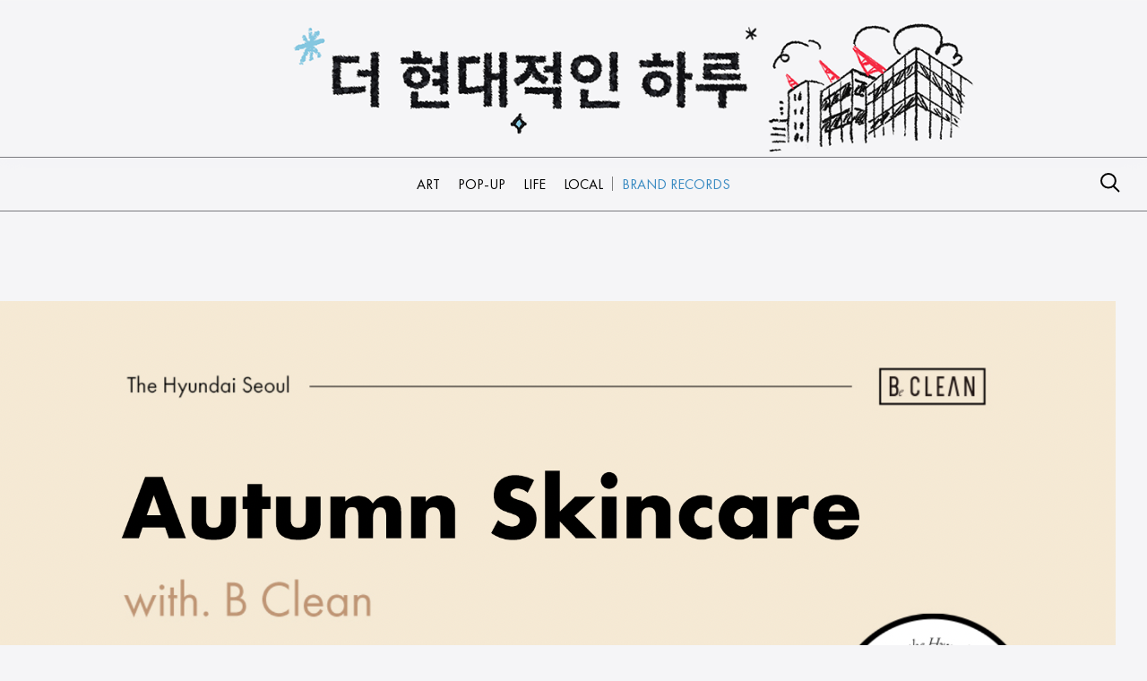

--- FILE ---
content_type: text/html;charset=UTF-8
request_url: https://thehyundaiblog.com/tag/%EC%84%B8%EB%9F%BC%EC%B6%94%EC%B2%9C
body_size: 27401
content:
<!DOCTYPE html>
<html lang="ko">
                                                                                  <head>
                <script type="text/javascript">if (!window.T) { window.T = {} }
window.T.config = {"TOP_SSL_URL":"https://www.tistory.com","PREVIEW":false,"ROLE":"guest","PREV_PAGE":"","NEXT_PAGE":"","BLOG":{"id":2062045,"name":"thehyundai","title":"현대백화점 공식블로그","isDormancy":false,"nickName":"더현대","status":"open","profileStatus":"normal"},"NEED_COMMENT_LOGIN":false,"COMMENT_LOGIN_CONFIRM_MESSAGE":"","LOGIN_URL":"https://www.tistory.com/auth/login/?redirectUrl=https://thehyundaiblog.com/tag/%25EC%2584%25B8%25EB%259F%25BC%25EC%25B6%2594%25EC%25B2%259C","DEFAULT_URL":"https://thehyundaiblog.com","USER":{"name":null,"homepage":null,"id":0,"profileImage":null},"SUBSCRIPTION":{"status":"none","isConnected":false,"isPending":false,"isWait":false,"isProcessing":false,"isNone":true},"IS_LOGIN":false,"HAS_BLOG":false,"IS_SUPPORT":false,"IS_SCRAPABLE":false,"TOP_URL":"http://www.tistory.com","JOIN_URL":"https://www.tistory.com/member/join","PHASE":"prod","ROLE_GROUP":"visitor"};
window.T.entryInfo = null;
window.appInfo = {"domain":"tistory.com","topUrl":"https://www.tistory.com","loginUrl":"https://www.tistory.com/auth/login","logoutUrl":"https://www.tistory.com/auth/logout"};
window.initData = {};

window.TistoryBlog = {
    basePath: "",
    url: "https://thehyundaiblog.com",
    tistoryUrl: "https://thehyundai.tistory.com",
    manageUrl: "https://thehyundai.tistory.com/manage",
    token: "2zP3YtB6bbuDVabvOTVi7PmzAJ3m4PTUHuqi3dZXyKiL77MGrDTypCGML2kHyaDF"
};
var servicePath = "";
var blogURL = "";</script>

                
                
                
                        <!-- BusinessLicenseInfo - START -->
        
            <link href="https://tistory1.daumcdn.net/tistory_admin/userblog/userblog-7c7a62cfef2026f12ec313f0ebcc6daafb4361d7/static/plugin/BusinessLicenseInfo/style.css" rel="stylesheet" type="text/css"/>

            <script>function switchFold(entryId) {
    var businessLayer = document.getElementById("businessInfoLayer_" + entryId);

    if (businessLayer) {
        if (businessLayer.className.indexOf("unfold_license") > 0) {
            businessLayer.className = "business_license_layer";
        } else {
            businessLayer.className = "business_license_layer unfold_license";
        }
    }
}
</script>

        
        <!-- BusinessLicenseInfo - END -->
        <!-- DaumShow - START -->
        <style type="text/css">#daumSearchBox {
    height: 21px;
    background-image: url(//i1.daumcdn.net/imgsrc.search/search_all/show/tistory/plugin/bg_search2_2.gif);
    margin: 5px auto;
    padding: 0;
}

#daumSearchBox input {
    background: none;
    margin: 0;
    padding: 0;
    border: 0;
}

#daumSearchBox #daumLogo {
    width: 34px;
    height: 21px;
    float: left;
    margin-right: 5px;
    background-image: url(//i1.daumcdn.net/img-media/tistory/img/bg_search1_2_2010ci.gif);
}

#daumSearchBox #show_q {
    background-color: transparent;
    border: none;
    font: 12px Gulim, Sans-serif;
    color: #555;
    margin-top: 4px;
    margin-right: 15px;
    float: left;
}

#daumSearchBox #show_btn {
    background-image: url(//i1.daumcdn.net/imgsrc.search/search_all/show/tistory/plugin/bt_search_2.gif);
    width: 37px;
    height: 21px;
    float: left;
    margin: 0;
    cursor: pointer;
    text-indent: -1000em;
}
</style>

        <!-- DaumShow - END -->

        <!-- GoogleAnalytics - START -->
        <script src="https://www.googletagmanager.com/gtag/js?id=UA-182585938-1" async="async"></script>
<script>window.dataLayer = window.dataLayer || [];
function gtag(){dataLayer.push(arguments);}
gtag('js', new Date());
gtag('config','UA-182585938-1', {
    cookie_domain: 'thehyundai.tistory.com',
    cookie_flags: 'max-age=0;domain=.tistory.com',
    cookie_expires: 7 * 24 * 60 * 60 // 7 days, in seconds
});</script>

        <!-- GoogleAnalytics - END -->

<!-- MetaTag - START -->
<meta name="google-site-verification" content="H_PAHoClOJa45WuIEmv_oFvw0LNznSzin00bNFXSbdY"/>
<!-- MetaTag - END -->

<!-- System - START -->

<!-- System - END -->

        <!-- GoogleSearchConsole - START -->
        
<!-- BEGIN GOOGLE_SITE_VERIFICATION -->
<meta name="google-site-verification" content="yocMixALnlsnhrI-V0V7R69HpGwYRZ3V6BvV-nkkTEM"/>
<!-- END GOOGLE_SITE_VERIFICATION -->

        <!-- GoogleSearchConsole - END -->

        <!-- TistoryProfileLayer - START -->
        <link href="https://tistory1.daumcdn.net/tistory_admin/userblog/userblog-7c7a62cfef2026f12ec313f0ebcc6daafb4361d7/static/plugin/TistoryProfileLayer/style.css" rel="stylesheet" type="text/css"/>
<script type="text/javascript" src="https://tistory1.daumcdn.net/tistory_admin/userblog/userblog-7c7a62cfef2026f12ec313f0ebcc6daafb4361d7/static/plugin/TistoryProfileLayer/script.js"></script>

        <!-- TistoryProfileLayer - END -->

                
                <meta http-equiv="X-UA-Compatible" content="IE=Edge">
<meta name="format-detection" content="telephone=no">
<script src="//t1.daumcdn.net/tistory_admin/lib/jquery/jquery-3.5.1.min.js" integrity="sha256-9/aliU8dGd2tb6OSsuzixeV4y/faTqgFtohetphbbj0=" crossorigin="anonymous"></script>
<script type="text/javascript" src="//t1.daumcdn.net/tiara/js/v1/tiara-1.2.0.min.js"></script><meta name="referrer" content="always"/>
<meta name="google-adsense-platform-account" content="ca-host-pub-9691043933427338"/>
<meta name="google-adsense-platform-domain" content="tistory.com"/>
<meta name="description" content="현대백화점(The HYUNDAI) 공식블로그입니다."/>

    <!-- BEGIN OPENGRAPH -->
    <meta property="og:type" content="website"/>
<meta property="og:url" content="https://thehyundaiblog.com"/>
<meta property="og:site_name" content="현대백화점 공식블로그"/>
<meta property="og:title" content="'세럼추천' 태그의 글 목록"/>
<meta property="og:description" content="현대백화점(The HYUNDAI) 공식블로그입니다."/>
<meta property="og:image" content="https://img1.daumcdn.net/thumb/R800x0/?scode=mtistory2&fname=https%3A%2F%2Ft1.daumcdn.net%2Fcfile%2Ftistory%2F237FDA4F589C512514"/>
<meta property="og:article:author" content="'더현대'"/>
    <!-- END OPENGRAPH -->

    <!-- BEGIN TWITTERCARD -->
    <meta name="twitter:card" content="summary_large_image"/>
<meta name="twitter:site" content="@TISTORY"/>
<meta name="twitter:title" content="'세럼추천' 태그의 글 목록"/>
<meta name="twitter:description" content="현대백화점(The HYUNDAI) 공식블로그입니다."/>
<meta property="twitter:image" content="https://img1.daumcdn.net/thumb/R800x0/?scode=mtistory2&fname=https%3A%2F%2Ft1.daumcdn.net%2Fcfile%2Ftistory%2F237FDA4F589C512514"/>
    <!-- END TWITTERCARD -->
<script type="module" src="https://tistory1.daumcdn.net/tistory_admin/userblog/userblog-7c7a62cfef2026f12ec313f0ebcc6daafb4361d7/static/pc/dist/index.js" defer=""></script>
<script type="text/javascript" src="https://tistory1.daumcdn.net/tistory_admin/userblog/userblog-7c7a62cfef2026f12ec313f0ebcc6daafb4361d7/static/pc/dist/index-legacy.js" defer="" nomodule="true"></script>
<script type="text/javascript" src="https://tistory1.daumcdn.net/tistory_admin/userblog/userblog-7c7a62cfef2026f12ec313f0ebcc6daafb4361d7/static/pc/dist/polyfills-legacy.js" defer="" nomodule="true"></script>
<link rel="stylesheet" type="text/css" href="https://t1.daumcdn.net/tistory_admin/www/style/font.css"/>
<link rel="stylesheet" type="text/css" href="https://tistory1.daumcdn.net/tistory_admin/userblog/userblog-7c7a62cfef2026f12ec313f0ebcc6daafb4361d7/static/style/content.css"/>
<link rel="stylesheet" type="text/css" href="https://tistory1.daumcdn.net/tistory_admin/userblog/userblog-7c7a62cfef2026f12ec313f0ebcc6daafb4361d7/static/pc/dist/index.css"/>
<link rel="stylesheet" type="text/css" href="https://tistory1.daumcdn.net/tistory_admin/userblog/userblog-7c7a62cfef2026f12ec313f0ebcc6daafb4361d7/static/style/uselessPMargin.css"/>
<script type="text/javascript">(function() {
    var tjQuery = jQuery.noConflict(true);
    window.tjQuery = tjQuery;
    window.orgjQuery = window.jQuery; window.jQuery = tjQuery;
    window.jQuery = window.orgjQuery; delete window.orgjQuery;
})()</script>
<script type="text/javascript" src="https://tistory1.daumcdn.net/tistory_admin/userblog/userblog-7c7a62cfef2026f12ec313f0ebcc6daafb4361d7/static/script/base.js"></script>
<script type="text/javascript" src="//developers.kakao.com/sdk/js/kakao.min.js"></script>

                
    <!-- Google Tag Manager -->
    <script>
      (function (w, d, s, l, i) {
        w[l] = w[l] || [];
        w[l].push({ "gtm.start": new Date().getTime(), event: "gtm.js" });
        var f = d.getElementsByTagName(s)[0],
          j = d.createElement(s),
          dl = l != "dataLayer" ? "&l=" + l : "";
        j.async = true;
        j.src = "https://www.googletagmanager.com/gtm.js?id=" + i + dl;
        f.parentNode.insertBefore(j, f);
      })(window, document, "script", "dataLayer", "GTM-KBHTV5RV");
    </script>
    <!-- End Google Tag Manager -->

    <!-- Google Tag Manager -->
    <script>
      (function (w, d, s, l, i) {
        w[l] = w[l] || [];
        w[l].push({
          "gtm.start": new Date().getTime(),
          event: "gtm.js",
        });
        var f = d.getElementsByTagName(s)[0],
          j = d.createElement(s),
          dl = l != "dataLayer" ? "&l=" + l : "";
        j.async = true;
        j.src = "https://www.googletagmanager.com/gtm.js?id=" + i + dl;
        f.parentNode.insertBefore(j, f);
      })(window, document, "script", "dataLayer", "GTM-T9JXJBK");
    </script>
    <!-- End Google Tag Manager -->
    <meta charset="UTF-8" />
    <meta
      name="viewport"
      content="user-scalable=no, initial-scale=1.0, maximum-scale=1.0, minimum-scale=1.0, width=device-width"
    />
    <title>'세럼추천' 태그의 글 목록</title>
    <link rel="stylesheet" href="https://tistory1.daumcdn.net/tistory/2062045/skin/style.css?_version_=1748308259" />
    <script src="//t1.daumcdn.net/tistory_admin/lib/jquery/jquery-1.12.4.min.js"></script>
    <link rel="stylesheet" href="https://tistory1.daumcdn.net/tistory/2062045/skin/images/swiper.min.css?_version_=1748308259" />
    <link rel="stylesheet" href="https://tistory1.daumcdn.net/tistory/2062045/skin/images/renewal2024.css?v=240514&_version_=1748308259" />
    <script src="https://tistory1.daumcdn.net/tistory/2062045/skin/images/swiper.min.js?_version_=1748308259"></script>
    <script src="https://tistory1.daumcdn.net/tistory/2062045/skin/images/tocbot.min.js?_version_=1748308259"></script>
    <meta
      name="naver-site-verification"
      content="953d87854214db0d990b4f9d57bb0f2653b79e0d"
    />
  
                
                
                <style type="text/css">.another_category {
    border: 1px solid #E5E5E5;
    padding: 10px 10px 5px;
    margin: 10px 0;
    clear: both;
}

.another_category h4 {
    font-size: 12px !important;
    margin: 0 !important;
    border-bottom: 1px solid #E5E5E5 !important;
    padding: 2px 0 6px !important;
}

.another_category h4 a {
    font-weight: bold !important;
}

.another_category table {
    table-layout: fixed;
    border-collapse: collapse;
    width: 100% !important;
    margin-top: 10px !important;
}

* html .another_category table {
    width: auto !important;
}

*:first-child + html .another_category table {
    width: auto !important;
}

.another_category th, .another_category td {
    padding: 0 0 4px !important;
}

.another_category th {
    text-align: left;
    font-size: 12px !important;
    font-weight: normal;
    word-break: break-all;
    overflow: hidden;
    line-height: 1.5;
}

.another_category td {
    text-align: right;
    width: 80px;
    font-size: 11px;
}

.another_category th a {
    font-weight: normal;
    text-decoration: none;
    border: none !important;
}

.another_category th a.current {
    font-weight: bold;
    text-decoration: none !important;
    border-bottom: 1px solid !important;
}

.another_category th span {
    font-weight: normal;
    text-decoration: none;
    font: 10px Tahoma, Sans-serif;
    border: none !important;
}

.another_category_color_gray, .another_category_color_gray h4 {
    border-color: #E5E5E5 !important;
}

.another_category_color_gray * {
    color: #909090 !important;
}

.another_category_color_gray th a.current {
    border-color: #909090 !important;
}

.another_category_color_gray h4, .another_category_color_gray h4 a {
    color: #737373 !important;
}

.another_category_color_red, .another_category_color_red h4 {
    border-color: #F6D4D3 !important;
}

.another_category_color_red * {
    color: #E86869 !important;
}

.another_category_color_red th a.current {
    border-color: #E86869 !important;
}

.another_category_color_red h4, .another_category_color_red h4 a {
    color: #ED0908 !important;
}

.another_category_color_green, .another_category_color_green h4 {
    border-color: #CCE7C8 !important;
}

.another_category_color_green * {
    color: #64C05B !important;
}

.another_category_color_green th a.current {
    border-color: #64C05B !important;
}

.another_category_color_green h4, .another_category_color_green h4 a {
    color: #3EA731 !important;
}

.another_category_color_blue, .another_category_color_blue h4 {
    border-color: #C8DAF2 !important;
}

.another_category_color_blue * {
    color: #477FD6 !important;
}

.another_category_color_blue th a.current {
    border-color: #477FD6 !important;
}

.another_category_color_blue h4, .another_category_color_blue h4 a {
    color: #1960CA !important;
}

.another_category_color_violet, .another_category_color_violet h4 {
    border-color: #E1CEEC !important;
}

.another_category_color_violet * {
    color: #9D64C5 !important;
}

.another_category_color_violet th a.current {
    border-color: #9D64C5 !important;
}

.another_category_color_violet h4, .another_category_color_violet h4 a {
    color: #7E2CB5 !important;
}
</style>

                
                <link rel="stylesheet" type="text/css" href="https://tistory1.daumcdn.net/tistory_admin/userblog/userblog-7c7a62cfef2026f12ec313f0ebcc6daafb4361d7/static/style/revenue.css"/>
<link rel="canonical" href="https://thehyundaiblog.com"/>

<!-- BEGIN STRUCTURED_DATA -->
<script type="application/ld+json">
    {"@context":"http://schema.org","@type":"WebSite","url":"/","potentialAction":{"@type":"SearchAction","target":"/search/{search_term_string}","query-input":"required name=search_term_string"}}
</script>
<!-- END STRUCTURED_DATA -->
<link rel="stylesheet" type="text/css" href="https://tistory1.daumcdn.net/tistory_admin/userblog/userblog-7c7a62cfef2026f12ec313f0ebcc6daafb4361d7/static/style/dialog.css"/>
<link rel="stylesheet" type="text/css" href="//t1.daumcdn.net/tistory_admin/www/style/top/font.css"/>
<link rel="stylesheet" type="text/css" href="https://tistory1.daumcdn.net/tistory_admin/userblog/userblog-7c7a62cfef2026f12ec313f0ebcc6daafb4361d7/static/style/postBtn.css"/>
<link rel="stylesheet" type="text/css" href="https://tistory1.daumcdn.net/tistory_admin/userblog/userblog-7c7a62cfef2026f12ec313f0ebcc6daafb4361d7/static/style/tistory.css"/>
<script type="text/javascript" src="https://tistory1.daumcdn.net/tistory_admin/userblog/userblog-7c7a62cfef2026f12ec313f0ebcc6daafb4361d7/static/script/common.js"></script>

                
                </head>

                                                  <body
    id="tt-body-tag"
    class="tt-body-tag layout-wide color-bright post-type-text paging-view-more"
  >
                
                
                
    <!-- Google Tag Manager (noscript) -->
    <noscript
      ><iframe
        src="https://www.googletagmanager.com/ns.html?id=GTM-KBHTV5RV"
        height="0"
        width="0"
        style="display: none; visibility: hidden"
      ></iframe
    ></noscript>
    <!-- End Google Tag Manager (noscript) -->

    <!-- Google Tag Manager (noscript) -->
    <noscript
      ><iframe
        src="https://www.googletagmanager.com/ns.html?id=GTM-T9JXJBK"
        height="0"
        width="0"
        style="display: none; visibility: hidden"
      ></iframe
    ></noscript>
    <!-- End Google Tag Manager (noscript) -->
    
      <div id="acc-nav">
        <a href="#content">본문 바로가기</a>
      </div>
      <div id="wrap">
        <header class="header">
          <a class="logo" href="https://thehyundaiblog.com/">
            <!-- PC 배너 -->
            <img src="https://tistory1.daumcdn.net/tistory/2062045/skin/images/banner.png" alt="더 현대적인 하루" / class="pc">
            <!-- 모바일 배너 -->
            <img src="https://tistory1.daumcdn.net/tistory/2062045/skin/images/banner_m.png" alt="더 현대적인 하루" /
            class="mobile">
          </a>
          <div class="search-container hide" style="display: none">
            <div class="search-content">
              <a href="javascript:;" class="button-search-close"
                ><img src="https://tistory1.daumcdn.net/tistory/2062045/skin/images/search_closed.png"
              /></a>
              <div class="search-title">
                <div class="search-text">Search</div>
                <div class="search-wrap">
                  <input
                    type="text"
                    id="search"
                    name="search"
                    value=""
                    autofocus
                  />
                </div>
              </div>
              <div class="help">검색어 입력 후 엔터키를 눌러주세요.</div>
              <div class="hash-wrap">
                <ul></ul>
              </div>
              <script type="text/javascript">
                jQuery(document).ready(function () {
                  var words = ["팝업", "전시", "선물"];
                  var html = "";
                  for (i = 0; i < words.length; i++) {
                    html +=
                      "<li><a href='javascript:;' class='button-hash' data-keyword='" +
                      words[i] +
                      "'>#" +
                      words[i] +
                      "</a></li>";
                  }
                  $(".hash-wrap ul").html(html);

                  if (location.pathname.toLowerCase() == "/category/notice") {
                    $(".post-item").each(function () {
                      if (
                        $(this).find(".title").html() ==
                        "현대백화점 블로그 개인정보처리방침"
                      ) {
                        $(this).hide();
                      }
                    });
                  }
                });
              </script>
            </div>
          </div>
        </header>
        <nav id="gnb-wrap">
          <div class="inner">
            <ul>
              <li>
                <a href="/category/ART">
                  <div>
                    ART
                    <div class="animation"></div>
                  </div>
                </a>
              </li>
              <li>
                <a href="/category/POP-UP">
                  <div>
                    POP-UP
                    <div class="animation"></div>
                  </div>
                </a>
              </li>
              <li>
                <a href="/category/LIFE">
                  <div>
                    LIFE
                    <div class="animation"></div>
                  </div>
                </a>
              </li>
              <li>
                <a href="/category/LOCAL">
                  <div>
                    LOCAL
                    <div class="animation"></div>
                  </div>
                </a>
              </li>
              <li class="spacer"></li>
              <li class="blue">
                <a href="/category/BRAND%20RECORDS">
                  <div>
                    BRAND RECORDS
                    <div class="animation"></div>
                  </div>
                </a>
              </li>
            </ul>
            <button href="javascript:;" class="button-search-open">
              <img src="https://tistory1.daumcdn.net/tistory/2062045/skin/images/2024_search.svg" alt="검색" />
            </button>
          </div>
        </nav>
        
        <div class="contents-wrap">
          
            <div class="contents-title">
              <div class="contents-image">
                
              </div>
            </div>
            <!-- <div class="contents">
            
          </div> -->
          
          
          <div class="contents">
                  
          
    
      <div class="post-box">
        <a href="/entry/BClean">
          <img src="https://blog.kakaocdn.net/dna/IB4CQ/btrQCiCIxf6/AAAAAAAAAAAAAAAAAAAAAKv1sFCuOraOrRg9jdwHa4rvyzTRy_k363r3TYwCXiEr/img.png?credential=yqXZFxpELC7KVnFOS48ylbz2pIh7yKj8&expires=1772290799&allow_ip=&allow_referer=&signature=of90sy56oGakZJlKg%2BRWOGmideA%3D" alt=""
          />
        </a>
        <div class="text-box">
          <a class="category" href="/category/LIFE"
            >LIFE</a
          >
          <a class="title" href="/entry/BClean"
            >비클린과 함께 하는 가을철 피부 관리</a
          >
          <div class="date">
            2022.
            08.
            22
          </div>
        </div>
      </div>
    
    
  
          
      
          </div>
        </div>
        
        

        
          <div class="contents-pagination">
            <a  class="prev no-more-prev"
              ><svg
                width="20"
                height="20"
                viewBox="0 0 20 20"
                fill="none"
                xmlns="http://www.w3.org/2000/svg"
              >
                <path d="M12.25 14.5L7.75 10L12.25 5.5" stroke="black" />
              </svg>
            </a>
            <div class="paging-wrap">
              
                <a href="/tag/%EC%84%B8%EB%9F%BC%EC%B6%94%EC%B2%9C?page=1"><span class="selected">1</span></a>
              
            </div>
            <a  class="next no-more-next"
              ><svg
                width="20"
                height="20"
                viewBox="0 0 20 20"
                fill="none"
                xmlns="http://www.w3.org/2000/svg"
              >
                <path d="M7.75 5.5L12.25 10L7.75 14.5" stroke="black" />
              </svg>
            </a>
          </div>
        
        <footer id="footer">
          <ul class="btn_wrap">
            <li>
              <a href="/"
                ><img src="https://tistory1.daumcdn.net/tistory/2062045/skin/images/2024_footer_logo.svg" alt="THE HYUNDAI"
              /></a>
            </li>
            <li>|</li>
            <li>
              <a href="/11">블로그 운영정책</a>
            </li>
            <li>|</li>
            <li>
              <a href="/12">개인정보처리방침</a>
            </li>
          </ul>
          <div class="copyright">
            Copyrightⓒ 2024 HYUNDAI DEPARTMENT STORE. All rights reserved
          </div>
        </footer>
      </div>
      <script type="text/javascript" src="https://tistory1.daumcdn.net/tistory/2062045/skin/images/instafeed.min.js?_version_=1748308259"></script>
      <script src="https://tistory1.daumcdn.net/tistory/2062045/skin/images/script.js?_version_=1748308259"></script>
      <script src="https://tistory1.daumcdn.net/tistory/2062045/skin/images/custom.js?_version_=1748308259"></script>
      <script src="https://tistory1.daumcdn.net/tistory/2062045/skin/images/renewal2024.js?v=240514&_version_=1748308259"></script>
    
    <!-- <div class="floating-banner">
    <a href="/category/CREATOR">
      <img src="./images/floating_banner.jpg" alt="floating banner" />
    </a>
  </div> -->
  <div class="#menubar menu_toolbar toolbar_lb">
  <h2 class="screen_out">티스토리툴바</h2>
</div>
<div class="#menubar menu_toolbar "></div>
<div class="layer_tooltip">
  <div class="inner_layer_tooltip">
    <p class="desc_g"></p>
  </div>
</div>
<div id="editEntry" style="position:absolute;width:1px;height:1px;left:-100px;top:-100px"></div>


                        <!-- CallBack - START -->
        <script>                    (function () { 
                        var blogTitle = '현대백화점 공식블로그';
                        
                        (function () {
    function isShortContents () {
        return window.getSelection().toString().length < 30;
    }
    function isCommentLink (elementID) {
        return elementID === 'commentLinkClipboardInput'
    }

    function copyWithSource (event) {
        if (isShortContents() || isCommentLink(event.target.id)) {
            return;
        }
        var range = window.getSelection().getRangeAt(0);
        var contents = range.cloneContents();
        var temp = document.createElement('div');

        temp.appendChild(contents);

        var url = document.location.href;
        var decodedUrl = decodeURI(url);
        var postfix = ' [' + blogTitle + ':티스토리]';

        event.clipboardData.setData('text/plain', temp.innerText + '\n출처: ' + decodedUrl + postfix);
        event.clipboardData.setData('text/html', '<pre data-ke-type="codeblock">' + temp.innerHTML + '</pre>' + '출처: <a href="' + url + '">' + decodedUrl + '</a>' + postfix);
        event.preventDefault();
    }

    document.addEventListener('copy', copyWithSource);
})()

                    })()</script>

        <!-- CallBack - END -->

<!-- DragSearchHandler - START -->
<script src="//search1.daumcdn.net/search/statics/common/js/g/search_dragselection.min.js"></script>

<!-- DragSearchHandler - END -->

        <!-- NaverAnalytics - START -->
        <script type="text/javascript" src="//wcs.naver.net/wcslog.js"></script>
<script type="text/javascript">if(!wcs_add) var wcs_add = {};
   wcs_add["wa"] = encodeURI("25b4049775eff0");
   wcs_do();</script>

        <!-- NaverAnalytics - END -->

                
                <div style="margin:0; padding:0; border:none; background:none; float:none; clear:none; z-index:0"></div>
<script type="text/javascript" src="https://tistory1.daumcdn.net/tistory_admin/userblog/userblog-7c7a62cfef2026f12ec313f0ebcc6daafb4361d7/static/script/common.js"></script>
<script type="text/javascript">window.roosevelt_params_queue = window.roosevelt_params_queue || [{channel_id: 'dk', channel_label: '{tistory}'}]</script>
<script type="text/javascript" src="//t1.daumcdn.net/midas/rt/dk_bt/roosevelt_dk_bt.js" async="async"></script>

                
                <script>window.tiara = {"svcDomain":"user.tistory.com","section":"블로그","trackPage":"태그목록_보기","page":"태그","key":"2062045","customProps":{"userId":"0","blogId":"2062045","entryId":"null","role":"guest","trackPage":"태그목록_보기","filterTarget":false},"entry":null,"kakaoAppKey":"3e6ddd834b023f24221217e370daed18","appUserId":"null","thirdProvideAgree":null}</script>
<script type="module" src="https://t1.daumcdn.net/tistory_admin/frontend/tiara/v1.0.6/index.js"></script>
<script src="https://t1.daumcdn.net/tistory_admin/frontend/tiara/v1.0.6/polyfills-legacy.js" nomodule="true" defer="true"></script>
<script src="https://t1.daumcdn.net/tistory_admin/frontend/tiara/v1.0.6/index-legacy.js" nomodule="true" defer="true"></script>

                </body>
</html>


--- FILE ---
content_type: text/javascript
request_url: https://tistory1.daumcdn.net/tistory/2062045/skin/images/renewal2024.js?v=240514&_version_=1748308259
body_size: 682
content:
const url = new URL(window.location.href);
const urlParams = url.searchParams;

let swiper = new Swiper(".swiper", {
  slidesPerView: 4,
  spaceBetween: 24,
  navigation: {
    nextEl: ".swiper-button-next",
    prevEl: ".swiper-button-prev",
  },
  breakpoints: {
    768: {
      slidesPerView: 1.39,
      spaceBetween: 12,
      freeMode: true,
    },
  },
});

let swiperTop = new Swiper(".swiper-top", {
  // Optional parameters
  loop: true,
  slidesPerView: 1,
  pagination: {
    el: ".swiper-pagination",
    clickable: true,
  },
});

jQuery(document).ready(function () {
  $(".button-search-open").click(() => $(".search-wrap #search").focus());

  $(".more-btn").click(() => $(".cover-list").addClass("open"));

  $("#gnb-wrap li a")
    .on("mouseenter", function () {
      $(this)
        .find(".animation")
        .css({ right: "unset" })
        .stop()
        .animate({ width: "100%", left: 0 });
    })
    .on("mouseleave", function () {
      $(this)
        .find(".animation")
        .css({ left: "unset" })
        .stop()
        .animate({ width: "0%", right: 0 });
    });

  // if (urlParams.get("page") == null || urlParams.get("page") == 1) {
  //   $("#tt-body-category .contents").addClass("first-page");
  //   $("#tt-body-category .contents .post-box:first-of-type")
  //     .clone()
  //     .prependTo("#tt-body-category .contents");
  // }

  if ($("body").hasClass("tt-body-page")) {
    let content = document.querySelector(".contents_style");
    let headings = content.querySelectorAll("h1, h2, h3, h4");
    let headingMap = {};

    Array.prototype.forEach.call(headings, function (heading) {
      let id = heading.id
        ? heading.id
        : heading.textContent
            .trim()
            .toLowerCase()
            .split(" ")
            .join("-")
            .replace(/[\!\@\#\$\%\^\&\*\(\):]/gi, "");
      headingMap[id] = !isNaN(headingMap[id]) ? ++headingMap[id] : 0;
      if (headingMap[id]) {
        heading.id = id + "-" + headingMap[id];
      } else {
        heading.id = id;
      }
    });

    tocbot.init({
      tocSelector: "#toc",
      contentSelector: ".contents_style",
      headingSelector: "h2",
    });
  }
});


--- FILE ---
content_type: image/svg+xml
request_url: https://tistory1.daumcdn.net/tistory/2062045/skin/images/2024_footer_logo.svg
body_size: 2160
content:
<svg width="86" height="10" viewBox="0 0 86 10" fill="none" xmlns="http://www.w3.org/2000/svg">
<g id="logo">
<g id="THE">
<path id="Vector" d="M0.30444 2.27271L1.52588e-05 3.10604H1.67435V8.1818H2.81594V3.10604H4.18585L4.49028 2.27271H0.30444Z" fill="#808080"/>
<path id="Vector_2" d="M9.13276 2.27271L9.36108 2.72725V4.69695H6.92568V2.27271H5.55577L5.78409 2.72725V8.1818H6.92568V5.53028H9.36108V8.1818H10.4266V2.27271H9.13276Z" fill="#808080"/>
<path id="Vector_3" d="M12.3292 2.27271L12.5575 2.72725V8.1818H15.9062L16.2106 7.34846H13.623V5.53028H15.9062L16.2106 4.77271H13.623V3.10604H15.9062L16.2106 2.27271H12.3292Z" fill="#808080"/>
</g>
<g id="HYUNDAI">
<path id="Vector_4" d="M86 9.77273V0H83.7168L84.1734 0.757576V9.77273H86Z" fill="#808080"/>
<path id="Vector_5" d="M60.2 9.77273V0H58.3734L58.754 0.757576V6.89394L53.6549 0H51.5239L52.0566 0.757576V9.77273H53.5027V2.65152L58.6018 9.77273H60.2Z" fill="#808080"/>
<path id="Vector_6" d="M49.0124 8.25758V0H46.8053L47.1858 0.757576V8.18182C46.6531 8.48485 46.2726 8.63636 45.5876 8.63636C44.2938 8.63636 43.3044 7.57576 43.3044 6.28788V0H41.0212L41.4779 0.757576V6.81818C41.4779 8.63636 43 10 44.7504 10C46.1204 10 46.8814 9.54545 48.023 8.86364C48.4035 8.71212 48.708 8.48485 49.0124 8.25758Z" fill="#808080"/>
<path id="Vector_7" d="M39.6513 0H37.2159L37.5204 0.757576L35.3894 4.31818L32.8779 0H30.6708L34.2478 5.90909V9.77273H36.0743V5.83333L39.6513 0Z" fill="#808080"/>
<path id="Vector_8" d="M28.8443 9.77273V0H26.5611L27.0177 0.757576V4.01515H22.908V0H20.6248L21.0814 0.757576V9.77273H22.908V5.37879H27.0177V9.77273H28.8443Z" fill="#808080"/>
<path id="Vector_9" d="M66.8973 0H62.7876L63.2442 0.757576V9.84848H66.2124C67.0496 9.84848 67.8867 9.62121 68.6478 9.24242C68.9522 9.09091 69.1805 8.93939 69.485 8.78788C70.931 7.95455 71.8443 6.28788 71.8443 4.62121C71.7681 1.81818 69.4089 0 66.8973 0ZM68.4195 8.18182C67.9628 8.48485 67.4301 8.48485 66.8973 8.48485H65.0708V1.36364H66.0602C68.1912 1.36364 69.8655 2.95455 69.8655 5.07576C69.9416 6.13636 69.4089 7.57576 68.4195 8.18182Z" fill="#808080"/>
<path id="Vector_10" d="M78.0089 0H76.0301L76.3345 0.757576L72.3009 9.84848H74.4319L74.1275 9.09091L74.9646 7.12121H79.0744L80.2921 9.84848H82.2708L78.0089 0ZM75.6496 5.83333L77.0956 2.5L78.5416 5.83333H75.6496Z" fill="#808080"/>
</g>
</g>
</svg>
